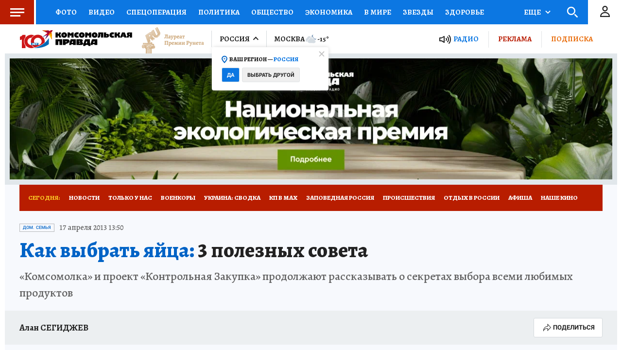

--- FILE ---
content_type: text/html
request_url: https://tns-counter.ru/nc01a**R%3Eundefined*kp_ru/ru/UTF-8/tmsec=kp_ru/504861295***
body_size: -71
content:
450977046975A376X1769317238:450977046975A376X1769317238

--- FILE ---
content_type: text/html; charset=UTF-8
request_url: https://tech.punchmedia.ru/sync/?pn=_pm_&pu=y38x0ze61wztwn80g6ht0r7hqqaymuvkzai&pt=30
body_size: 427
content:
{"pmg":{"pu":"llWpXnTHG64c"},"_pm_":{"pu":"y38x0ze61wztwn80g6ht0r7hqqaymuvkzai"}}